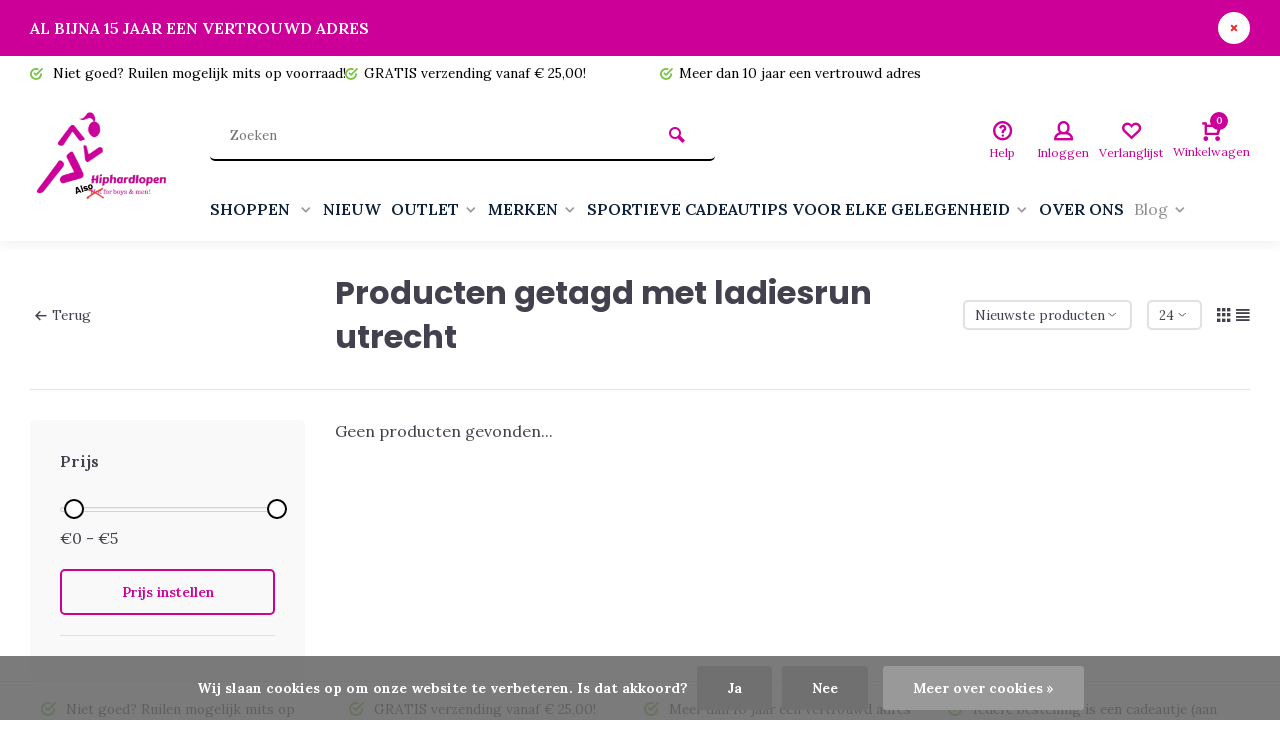

--- FILE ---
content_type: text/html;charset=utf-8
request_url: https://www.hiphardlopen.nl/tags/ladiesrun-utrecht/
body_size: 15235
content:
<!DOCTYPE html><html lang="nl"><head><meta charset="utf-8"/><!-- [START] 'blocks/head.rain' --><!--

  (c) 2008-2026 Lightspeed Netherlands B.V.
  http://www.lightspeedhq.com
  Generated: 19-01-2026 @ 04:20:50

--><link rel="canonical" href="https://www.hiphardlopen.nl/tags/ladiesrun-utrecht/"/><link rel="alternate" href="https://www.hiphardlopen.nl/index.rss" type="application/rss+xml" title="Nieuwe producten"/><link href="https://cdn.webshopapp.com/assets/cookielaw.css?2025-02-20" rel="stylesheet" type="text/css"/><meta name="robots" content="noodp,noydir"/><meta name="google-site-verification" content="google4d6aa6480e13af70.html"/><meta property="og:url" content="https://www.hiphardlopen.nl/tags/ladiesrun-utrecht/?source=facebook"/><meta property="og:site_name" content="Hiphardlopen.nl"/><meta property="og:title" content="ladiesrun utrecht"/><meta property="og:description" content="De online hardloopshop voor dames en heren. Hip, stoer, kleur maar ook veel duurzaam. Koop nu dames en heren sportkleding online. Gratis verzonden vanaf € 25"/><script>
meta name="facebook-domain-verification" content="215646943437345" /
</script><script><!-- TrustBox script --><script type="text/javascript" src="//widget.trustpilot.com/bootstrap/v5/tp.widget.bootstrap.min.js" async></script><!-- End TrustBox script --></script><script><!-- Messenger Chatplug-in Code --><div id="fb-root"></div><script>
                window.fbAsyncInit = function() {
                    FB.init({
                      xfbml            : true,
                      version          : 'v10.0'
                    });
                };

                (function(d, s, id) {
                    var js, fjs = d.getElementsByTagName(s)[0];
                    if (d.getElementById(id)) return;
                    js = d.createElement(s); js.id = id;
                    js.src = 'https://connect.facebook.net/nl_NL/sdk/xfbml.customerchat.js';
                    fjs.parentNode.insertBefore(js, fjs);
                }(document, 'script', 'facebook-jssdk'));
            </script><!-- Your Chatplug-in code --><div class="fb-customerchat"
                attribution="setup_tool"
                page_id="148730751825757"></div></script><script><!-- Google tag (gtag.js) --><script async src="https://www.googletagmanager.com/gtag/js?id=G-RRJSZS09L9"></script><script>
    window.dataLayer = window.dataLayer || [];
    function gtag(){dataLayer.push(arguments);}
    gtag('js', new Date());

    gtag('config', 'G-RRJSZS09L9');
</script></script><script src="https://cdn.pt3.nl/9e3ca528-e8ed-4814-ad2e-5416be868815.min.js"></script><script><meta name="p:domain_verify" content="dcfd60f4992ab54044a613b2bae39e5b"/></script><!--[if lt IE 9]><script src="https://cdn.webshopapp.com/assets/html5shiv.js?2025-02-20"></script><![endif]--><!-- [END] 'blocks/head.rain' --><meta http-equiv="X-UA-Compatible" content="IE=edge" /><title>ladiesrun utrecht - Hiphardlopen.nl</title><meta name="description" content="De online hardloopshop voor dames en heren. Hip, stoer, kleur maar ook veel duurzaam. Koop nu dames en heren sportkleding online. Gratis verzonden vanaf € 25"><meta name="keywords" content="ladiesrun, utrecht, Hiphardlopen, duurzame hardloopkleding, dames hardloopkleding, dames sportkleding, fitnesskleding dames, dames hardloopbroek, dames sportbroek, hippe sportbroek dames, hardloopshirts dames, dames sportshirts, koop dames sportkledi"><meta name="MobileOptimized" content="320"><meta name="HandheldFriendly" content="true"><meta name="viewport" content="width=device-width, initial-scale=1, minimum-scale=1, maximum-scale=1"><meta name="author" content="https://www.webdinge.nl/"><link rel="preload" href="https://fonts.googleapis.com/css2?family=Poppins:wght@700&amp;family=Lora:wght@400;600;700;800;900&display=swap" as="style"><link rel="preconnect" href="https://fonts.googleapis.com"><link rel="preconnect" href="https://fonts.gstatic.com" crossorigin><link rel="dns-prefetch" href="https://fonts.googleapis.com"><link rel="dns-prefetch" href="https://fonts.gstatic.com" crossorigin><link href='https://fonts.googleapis.com/css2?family=Poppins:wght@700&amp;family=Lora:wght@400;600;700;800;900&display=swap' rel='stylesheet'><link rel="preconnect" href="//cdn.webshopapp.com/" crossorigin><link rel="dns-prefetch" href="//cdn.webshopapp.com/"><link rel="preload" as="style" href="https://cdn.webshopapp.com/shops/254965/themes/157064/assets/deviant-functions.css?2025100414022120201123231901"><link rel="preload" as="style" href="https://cdn.webshopapp.com/shops/254965/themes/157064/assets/theme-deviant.css?2025100414022120201123231901"><link rel="preload" as="script" href="https://cdn.webshopapp.com/shops/254965/themes/157064/assets/deviant-functions.js?2025100414022120201123231901"><link rel="preload" as="script" href="https://cdn.webshopapp.com/shops/254965/themes/157064/assets/theme-deviant.js?2025100414022120201123231901"><link rel="shortcut icon" href="https://cdn.webshopapp.com/shops/254965/themes/157064/v/1536294/assets/favicon.ico?20221030135313" type="image/x-icon" /><link rel="stylesheet" href="https://cdn.webshopapp.com/shops/254965/themes/157064/assets/deviant-functions.css?2025100414022120201123231901" /><link rel="stylesheet" href="https://cdn.webshopapp.com/shops/254965/themes/157064/assets/theme-deviant.css?2025100414022120201123231901" /><script src="https://cdn.webshopapp.com/shops/254965/themes/157064/assets/jquery-3-5-1-min.js?2025100414022120201123231901"></script><script>
 window.lazySizesConfig = window.lazySizesConfig || {};
 window.lazySizesConfig.lazyClass = 'lazy';
 document.addEventListener('lazybeforeunveil', function(e){
    var bg = e.target.getAttribute('data-bg');
    if(bg){
        e.target.style.backgroundImage = 'url(' + bg + ')';
    }
});
</script><script type="application/ld+json">
{
  "@context": "https://schema.org/",
  "@type": "Organization",
  "url": "https://www.hiphardlopen.nl/",
  "name": "Hiphardlopen.nl",
  "legalName": "Hiphardlopen.nl",
  "description": "De online hardloopshop voor dames en heren. Hip, stoer, kleur maar ook veel duurzaam. Koop nu dames en heren sportkleding online. Gratis verzonden vanaf € 25",
  "logo": "https://cdn.webshopapp.com/shops/254965/themes/157064/v/1529379/assets/logo.png?20221014161632",
  "image": "https://cdn.webshopapp.com/shops/254965/themes/157064/assets/banner1.png?2025100414022120201123231901",
  "contactPoint": {
    "@type": "ContactPoint",
    "contactType": "Customer service",
    "telephone": ""
  },
  "address": {
    "@type": "PostalAddress",
    "streetAddress": "A. Plesmanlaan 6",
    "addressLocality": "Kolham",
    "addressRegion": "",
    "postalCode": "9615 TH",
    "addressCountry": "Nederland"
  }
}
</script><style>.kiyoh-shop-snippets {	display: none !important;}</style></head><body><!-- Google Tag Manager (noscript) --><noscript><iframe src="https://www.googletagmanager.com/ns.html?id="
height="0" width="0" style="display:none;visibility:hidden"></iframe></noscript><!-- End Google Tag Manager (noscript) --><div class="main-container two-lines btn_round"><aside class="notbar attop" style="background:#cc0099;color:#ffffff;"><div class="container flex flex-between flex-align-center"><p class="flex1">
        AL BIJNA 15 JAAR EEN VERTROUWD ADRES
              
    </p><i class="icon-remove"></i></div></aside><div id="top"><div class="top container"><div class="carousel"><div class="swiper-container normal" id="carousel341231611" data-sw-items="[3,3,1,1]" data-sw-auto="true"><div class="swiper-wrapper"><div class="usp swiper-slide"><i class="icon-check-circle icon_w_text"></i><span class="usp-text">
                 Niet goed? Ruilen mogelijk mits op voorraad!
                 <span class="usp-subtext"></span></span></div><div class="usp swiper-slide"><a href="https://www.hiphardlopen.nl/service/shipping-returns/" title="GRATIS verzending vanaf € 25,00! "><i class="icon-check-circle icon_w_text"></i><span class="usp-text">
                 GRATIS verzending vanaf € 25,00! 
                 <span class="usp-subtext"></span></span></a></div><div class="usp swiper-slide"><a href="https://www.hiphardlopen.nl/service/shipping-returns/" title="Meer dan 10 jaar een vertrouwd adres"><i class="icon-check-circle icon_w_text"></i><span class="usp-text">
                 Meer dan 10 jaar een vertrouwd adres
                 <span class="usp-subtext"></span></span></a></div><div class="usp swiper-slide"><i class="icon-check-circle icon_w_text"></i><span class="usp-text">
                 Iedere bestelling is een cadeautje (aan jezelf)!
                 <span class="usp-subtext"></span></span></div></div></div></div><div class="rev_set_wrap"></div></div></div><header id="header" class="square"><div class="flex flex-align-center container"><div class="logo logo-square "><a href="https://www.hiphardlopen.nl/" title="Hiphardlopen.nl" ><img src="https://cdn.webshopapp.com/shops/254965/files/414924244/also.pngles/359275343/rect-logo-white.svg" alt="Hiphardlopen.nl" width="240" height="60"  class="visible-mobile visible-tablet" /><img src="https://cdn.webshopapp.com/shops/254965/files/414924244/also.png" alt="Hiphardlopen.nl" width="150" height="150"  class="visible-desktop" /></a></div><div class="inner-head flex1 logo_ll"><div class="header flex flex-align-center flex-between container"><div class="search search-desk flex1 visible-desktop"><form action="https://www.hiphardlopen.nl/search/" method="get"><div class="clearable-input flex"><input type="text" name="q" class="search-query" autocomplete="off" placeholder="Zoeken" value="" /><span class="clear-search btn-round small hidden-desktop" data-clear-input><i class="icon-remove"></i></span><button type="submit" class="btn"><i class="icon-search"></i></button></div></form><div class="autocomplete dropdown-menu" role="menu"><div class="products container grid grid-6"></div><div class="notfound">Geen producten gevonden</div><div class="more"><a class="banner-btn trans livesearch" href="#">Bekijk alle resultaten <span>(0)</span></a></div></div></div><div class="tools-wrap flex flex-align-center "><div class="tool service"><div class="select-dropdown"><a class="flex flex-column flex-align-center" href="https://www.hiphardlopen.nl/service/"><i class="icon-help"></i><span class="small-lable visible-desktop">Help</span></a></div></div><div class="tool myacc"><div class="select-dropdown"><a class="flex flex-column flex-align-center" data-fancybox="" data-src="#popup-login" data-options='{"touch" : false, "modal" : false}' href="javascript:;"><i class="icon-users"></i><span class="small-lable  visible-desktop">Inloggen</span></a></div></div><div class="tool wishlist"><a class="flex flex-column flex-align-center" data-fancybox="" data-src="#popup-login" data-options='{"touch" : false, "modal" : false}' href="javascript:;"><i class="icon-heart"></i><span class="small-lable  visible-desktop">Verlanglijst</span></a></div><div class="tool mini-cart"><div class="select-dropdown"><a href="https://www.hiphardlopen.nl/cart/" class="flex flex-column flex-align-center"><span class="i-wrap"><span class="ccnt">0</span><i class="icon-cart-modern"></i></span><span class="small-lable visible-desktop">Winkelwagen</span></a><div class="dropdown-menu keep-open" role="menu"><div class="pleasewait"><svg width="100px"  height="100px"  xmlns="http://www.w3.org/2000/svg" viewBox="0 0 100 100" preserveAspectRatio="xMidYMid" class="lds-eclipse" style="background: rgba(0, 0, 0, 0) none repeat scroll 0% 0%;"><path ng-attr-d="" ng-attr-fill="" stroke="none" d="M10 50A40 40 0 0 0 90 50A40 42 0 0 1 10 50" fill="#ff5000"><animateTransform attributeName="transform" type="rotate" calcMode="linear" values="0 50 51;360 50 51" keyTimes="0;1" dur="1s" begin="0s" repeatCount="indefinite"></animateTransform></path></svg></div><div class="title">Winkelwagen<span class="close-cart btn-round small visible-mobile visible-tablet"><i class="icon-remove"></i></span></div><div class="widget_content flex flex-column"><div class="item no-products ">U heeft geen artikelen in uw winkelwagen</div></div><div class="cart-info show"><div class="total"><div class="shipc flex flex-align-center flex-between"><span>Bedrag tot gratis verzending:</span><span class="color-green">€25,00</span></div><div class="shipc flex flex-align-center flex-between"><span>Totaal:</span><span class="amount">€0,00</span></div><a href="https://www.hiphardlopen.nl/checkout/" class="btn btn1" title="Bestellen">Bestellen</a><a href="https://www.hiphardlopen.nl/cart/" title="Bewerk winkelmandje" class="view-cart btn btn3">Bewerk winkelmandje</a></div></div></div></div></div></div></div><nav id="menu" class="nav list-inline menu_style2 visible-desktop"><div class="container"><ul class="menu list-inline"><li class="item sub"><a href="https://www.hiphardlopen.nl/shoppen/" title="SHOPPEN ">SHOPPEN <i class="hidden-tab-ls icon-small-down"></i></a><div class="dropdown-menu mega-menu mm_col_5 has_borders"><div class="container flex "><div class="flex flex-wrap men-cont-wrap " style="margin: 0 -15px;"><div class="col flex flex-column"><a class="title" href="https://www.hiphardlopen.nl/shoppen/dames-hardloopkleding/" title="DAMES HARDLOOPKLEDING">DAMES HARDLOOPKLEDING</a><a class="subtitle" href="https://www.hiphardlopen.nl/shoppen/dames-hardloopkleding/hardlooprokje/" title=" HARDLOOPROKJE"> HARDLOOPROKJE</a><a class="subtitle" href="https://www.hiphardlopen.nl/shoppen/dames-hardloopkleding/sportjurkje/" title="SPORTJURKJE">SPORTJURKJE</a><a class="subtitle" href="https://www.hiphardlopen.nl/shoppen/dames-hardloopkleding/hardloopbroeken-dames/" title="HARDLOOPBROEKEN DAMES">HARDLOOPBROEKEN DAMES</a><a class="subtitle" href="https://www.hiphardlopen.nl/shoppen/dames-hardloopkleding/hardloopshirts-dames/" title="HARDLOOPSHIRTS DAMES">HARDLOOPSHIRTS DAMES</a><a class="subtitle" href="https://www.hiphardlopen.nl/shoppen/dames-hardloopkleding/sport-bh/" title="SPORT BH">SPORT BH</a><a class="subtitle" href="https://www.hiphardlopen.nl/shoppen/dames-hardloopkleding/hardloopjack-dames/" title="HARDLOOPJACK DAMES">HARDLOOPJACK DAMES</a><a class="subtitle" href="https://www.hiphardlopen.nl/shoppen/dames-hardloopkleding/sportkleding-zwangerschap/" title="SPORTKLEDING ZWANGERSCHAP">SPORTKLEDING ZWANGERSCHAP</a><a class="subtitle last" href="https://www.hiphardlopen.nl/shoppen/dames-hardloopkleding/winter-hardloopkleding-dames/" title="WINTER hardloopkleding Dames">WINTER hardloopkleding Dames</a><a href="https://www.hiphardlopen.nl/shoppen/dames-hardloopkleding/" title="DAMES HARDLOOPKLEDING" class="btn btn3">Bekijk alles</a></div><div class="col flex flex-column"><a class="title" href="https://www.hiphardlopen.nl/shoppen/heren-hardloopkleding/" title="HEREN HARDLOOPKLEDING">HEREN HARDLOOPKLEDING</a><a class="subtitle" href="https://www.hiphardlopen.nl/shoppen/heren-hardloopkleding/hardloopbroeken-heren/" title="HARDLOOPBROEKEN HEREN">HARDLOOPBROEKEN HEREN</a><a class="subtitle" href="https://www.hiphardlopen.nl/shoppen/heren-hardloopkleding/hardloopshirts-heren/" title="HARDLOOPSHIRTS HEREN">HARDLOOPSHIRTS HEREN</a><a class="subtitle" href="https://www.hiphardlopen.nl/shoppen/heren-hardloopkleding/hardloopjack-heren/" title="HARDLOOPJACK HEREN">HARDLOOPJACK HEREN</a><a class="subtitle last" href="https://www.hiphardlopen.nl/shoppen/heren-hardloopkleding/winter-hardloopkleding-heren/" title="WINTER Hardloopkleding Heren">WINTER Hardloopkleding Heren</a><a href="https://www.hiphardlopen.nl/shoppen/heren-hardloopkleding/" title="HEREN HARDLOOPKLEDING" class="btn btn3">Bekijk alles</a></div><div class="col flex flex-column"><a class="title" href="https://www.hiphardlopen.nl/shoppen/hardloopaccessoires/" title="HARDLOOPACCESSOIRES">HARDLOOPACCESSOIRES</a><a class="subtitle" href="https://www.hiphardlopen.nl/shoppen/hardloopaccessoires/hardloop-compressiekousen/" title="Hardloop Compressiekousen">Hardloop Compressiekousen</a><a class="subtitle" href="https://www.hiphardlopen.nl/shoppen/hardloopaccessoires/hardloop-handschoenen/" title="Hardloop Handschoenen">Hardloop Handschoenen</a><a class="subtitle" href="https://www.hiphardlopen.nl/shoppen/hardloopaccessoires/hardloop-zonnebrillen/" title="Hardloop zonnebrillen">Hardloop zonnebrillen</a><a class="subtitle" href="https://www.hiphardlopen.nl/shoppen/hardloopaccessoires/hoofdbanden/" title="Hoofdbanden">Hoofdbanden</a><a class="subtitle" href="https://www.hiphardlopen.nl/shoppen/hardloopaccessoires/hardloop-haarband/" title="Hardloop Haarband">Hardloop Haarband</a><a class="subtitle" href="https://www.hiphardlopen.nl/shoppen/hardloopaccessoires/mutsen-en-petten/" title="Mutsen en Petten">Mutsen en Petten</a><a class="subtitle" href="https://www.hiphardlopen.nl/shoppen/hardloopaccessoires/hardloop-sokken/" title="Hardloop Sokken">Hardloop Sokken</a><a class="subtitle" href="https://www.hiphardlopen.nl/shoppen/hardloopaccessoires/neckwear/" title="Neckwear">Neckwear</a><a class="subtitle" href="https://www.hiphardlopen.nl/shoppen/hardloopaccessoires/startnummer-magneten/" title="Startnummer magneten">Startnummer magneten</a><a class="subtitle" href="https://www.hiphardlopen.nl/shoppen/hardloopaccessoires/sport-attributen/" title="Sport attributen">Sport attributen</a><a class="subtitle" href="https://www.hiphardlopen.nl/shoppen/hardloopaccessoires/huidverzorging/" title="Huidverzorging">Huidverzorging</a><a class="subtitle" href="https://www.hiphardlopen.nl/shoppen/hardloopaccessoires/riemen-voor-hardlopen-met-je-hond/" title="Riemen voor hardlopen met je hond">Riemen voor hardlopen met je hond</a><a class="subtitle last" href="https://www.hiphardlopen.nl/shoppen/hardloopaccessoires/reflectie/" title="Reflectie">Reflectie</a><a href="https://www.hiphardlopen.nl/shoppen/hardloopaccessoires/" title="HARDLOOPACCESSOIRES" class="btn btn3">Bekijk alles</a></div><div class="col flex flex-column"><a class="title" href="https://www.hiphardlopen.nl/shoppen/casual-wear/" title="CASUAL WEAR">CASUAL WEAR</a></div></div><div class="col menu-ext products"><a class="title" href="" title=""></a><div class="col flex flex-column"></div><a href="https://www.hiphardlopen.nl/shoppen/" title="SHOPPEN " class="btn btn1">Bekijk alles</a></div></div></div></li><li class="item"><a href="https://www.hiphardlopen.nl/nieuw/" title="NIEUW">NIEUW</a></li><li class="item sub"><a href="https://www.hiphardlopen.nl/outlet/" title="OUTLET">OUTLET<i class="hidden-tab-ls icon-small-down"></i></a><div class="dropdown-menu mega-menu mm_col_5 has_borders"><div class="container flex "><div class="flex flex-wrap men-cont-wrap " style="margin: 0 -15px;"><div class="col flex flex-column"><a class="title" href="https://www.hiphardlopen.nl/outlet/sale-dames/" title="Sale Dames">Sale Dames</a><a class="subtitle" href="https://www.hiphardlopen.nl/outlet/sale-dames/sportjurkjes/" title="Sportjurkjes">Sportjurkjes</a><a class="subtitle" href="https://www.hiphardlopen.nl/outlet/sale-dames/dames-hardloopbroeken/" title="Dames Hardloopbroeken">Dames Hardloopbroeken</a><a class="subtitle" href="https://www.hiphardlopen.nl/outlet/sale-dames/dames-hardlooprokjes/" title="Dames Hardlooprokjes">Dames Hardlooprokjes</a><a class="subtitle" href="https://www.hiphardlopen.nl/outlet/sale-dames/dames-hardloopshirts/" title="Dames Hardloopshirts">Dames Hardloopshirts</a><a class="subtitle last" href="https://www.hiphardlopen.nl/outlet/sale-dames/dames-hardloopjacks/" title="Dames Hardloopjacks">Dames Hardloopjacks</a><a href="https://www.hiphardlopen.nl/outlet/sale-dames/" title="Sale Dames" class="btn btn3">Bekijk alles</a></div><div class="col flex flex-column"><a class="title" href="https://www.hiphardlopen.nl/outlet/sale-heren/" title="Sale Heren">Sale Heren</a><a class="subtitle" href="https://www.hiphardlopen.nl/outlet/sale-heren/heren-hardloopbroeken/" title="Heren hardloopbroeken">Heren hardloopbroeken</a><a class="subtitle" href="https://www.hiphardlopen.nl/outlet/sale-heren/heren-hardloopshirts/" title="Heren hardloopshirts">Heren hardloopshirts</a><a class="subtitle last" href="https://www.hiphardlopen.nl/outlet/sale-heren/heren-hardloopjacks/" title="Heren hardloopjacks">Heren hardloopjacks</a><a href="https://www.hiphardlopen.nl/outlet/sale-heren/" title="Sale Heren" class="btn btn3">Bekijk alles</a></div><div class="col flex flex-column"><a class="title" href="https://www.hiphardlopen.nl/outlet/hardloop-accessoires/" title="Hardloop Accessoires">Hardloop Accessoires</a></div></div><div class="col menu-ext products"><a class="title" href="" title=""></a><div class="col flex flex-column"></div><a href="https://www.hiphardlopen.nl/outlet/" title="OUTLET" class="btn btn1">Bekijk alles</a></div></div></div></li><li class="item sub"><a href="https://www.hiphardlopen.nl/merken/" title="MERKEN">MERKEN<i class="hidden-tab-ls icon-small-down"></i></a><div class="dropdown-menu mega-menu mm_col_5 has_borders"><div class="container flex "><div class="flex flex-wrap men-cont-wrap " style="margin: 0 -15px;"><div class="col flex flex-column"><a class="title" href="https://www.hiphardlopen.nl/merken/roehnisch-active-wear/" title="Röhnisch Active Wear">Röhnisch Active Wear</a></div><div class="col flex flex-column"><a class="title" href="https://www.hiphardlopen.nl/merken/polka-sport/" title="Polka Sport">Polka Sport</a></div><div class="col flex flex-column"><a class="title" href="https://www.hiphardlopen.nl/merken/bara-sportswear/" title="BARA Sportswear">BARA Sportswear</a><a class="subtitle last" href="https://www.hiphardlopen.nl/merken/bara-sportswear/bara-sportswear-shape-tights/" title="BARA Sportswear Shape tights">BARA Sportswear Shape tights</a></div><div class="col flex flex-column"><a class="title" href="https://www.hiphardlopen.nl/merken/nuu-muu/" title="Nuu-Muu">Nuu-Muu</a></div><div class="col flex flex-column"><a class="title" href="https://www.hiphardlopen.nl/merken/blyss-running/" title="Blyss Running">Blyss Running</a></div><div class="col flex flex-column"><a class="title" href="https://www.hiphardlopen.nl/merken/la-rocha/" title="La Rocha ">La Rocha </a></div><div class="col flex flex-column"><a class="title" href="https://www.hiphardlopen.nl/merken/running-skirts/" title="Running Skirts">Running Skirts</a></div><div class="col flex flex-column"><a class="title" href="https://www.hiphardlopen.nl/merken/newzill/" title="Newzill">Newzill</a></div><div class="col flex flex-column"><a class="title" href="https://www.hiphardlopen.nl/merken/sock-my-feet/" title="Sock My Feet">Sock My Feet</a></div><div class="col flex flex-column"><a class="title" href="https://www.hiphardlopen.nl/merken/craft-sportswear/" title="Craft Sportswear">Craft Sportswear</a></div><div class="col flex flex-column"><a class="title" href="https://www.hiphardlopen.nl/merken/rogelli-sportswear/" title="Rogelli Sportswear">Rogelli Sportswear</a></div><div class="col flex flex-column"><a class="title" href="https://www.hiphardlopen.nl/merken/slavi/" title="Slavi">Slavi</a></div><div class="col flex flex-column"><a class="title" href="https://www.hiphardlopen.nl/merken/ronhill/" title="RonHill">RonHill</a></div><div class="col flex flex-column"><a class="title" href="https://www.hiphardlopen.nl/merken/goodr/" title="GOODR ">GOODR </a></div><div class="col flex flex-column"><a class="title" href="https://www.hiphardlopen.nl/merken/buff/" title="BUFF">BUFF</a></div><div class="col flex flex-column"><a class="title" href="https://www.hiphardlopen.nl/merken/kwakzalver/" title="Kwakzalver">Kwakzalver</a></div><div class="col flex flex-column"><a class="title" href="https://www.hiphardlopen.nl/merken/sparkly-soul/" title="Sparkly Soul">Sparkly Soul</a></div><div class="col flex flex-column"><a class="title" href="https://www.hiphardlopen.nl/merken/bondiband/" title="BondiBand">BondiBand</a></div><div class="col flex flex-column"><a class="title" href="https://www.hiphardlopen.nl/merken/hiphardlopen-eigen-ontwerpen/" title="Hiphardlopen Eigen ontwerpen">Hiphardlopen Eigen ontwerpen</a></div><div class="col flex flex-column"><a class="title" href="https://www.hiphardlopen.nl/merken/feetures/" title="Feetures">Feetures</a></div><div class="col flex flex-column"><a class="title" href="https://www.hiphardlopen.nl/merken/skirt-sports/" title="Skirt Sports">Skirt Sports</a></div></div><div class="col menu-ext products"><a class="title" href="" title=""></a><div class="col flex flex-column"></div><a href="https://www.hiphardlopen.nl/merken/" title="MERKEN" class="btn btn1">Bekijk alles</a></div></div></div></li><li class="item sub"><a href="https://www.hiphardlopen.nl/sportieve-cadeautips-voor-elke-gelegenheid/" title="SPORTIEVE CADEAUTIPS VOOR ELKE GELEGENHEID">SPORTIEVE CADEAUTIPS VOOR ELKE GELEGENHEID<i class="hidden-tab-ls icon-small-down"></i></a><div class="dropdown-menu mega-menu mm_col_5 has_borders"><div class="container flex "><div class="flex flex-wrap men-cont-wrap " style="margin: 0 -15px;"><div class="col flex flex-column"><a class="title" href="https://www.hiphardlopen.nl/sportieve-cadeautips-voor-elke-gelegenheid/sportieve-cadeau-tips-tot-1500/" title="Sportieve Cadeau tips tot € 15,00">Sportieve Cadeau tips tot € 15,00</a></div><div class="col flex flex-column"><a class="title" href="https://www.hiphardlopen.nl/sportieve-cadeautips-voor-elke-gelegenheid/sportieve-cadeau-tips-tot-2000/" title="Sportieve Cadeau tips tot € 20,00">Sportieve Cadeau tips tot € 20,00</a></div><div class="col flex flex-column"><a class="title" href="https://www.hiphardlopen.nl/sportieve-cadeautips-voor-elke-gelegenheid/sportieve-cadeau-tips-tot-3000/" title="Sportieve Cadeau tips tot € 30,00">Sportieve Cadeau tips tot € 30,00</a></div><div class="col flex flex-column"><a class="title" href="https://www.hiphardlopen.nl/sportieve-cadeautips-voor-elke-gelegenheid/sportieve-cadeau-tips-tot-4000/" title="Sportieve Cadeau tips tot € 40,00">Sportieve Cadeau tips tot € 40,00</a></div></div><div class="col menu-ext products"><a class="title" href="" title=""></a><div class="col flex flex-column"></div><a href="https://www.hiphardlopen.nl/sportieve-cadeautips-voor-elke-gelegenheid/" title="SPORTIEVE CADEAUTIPS VOOR ELKE GELEGENHEID" class="btn btn1">Bekijk alles</a></div></div></div></li><li class="item"><a href="https://www.hiphardlopen.nl/over-ons/" title="OVER ONS">OVER ONS</a></li><li class="item ext sub blog_drop"><a href="https://www.hiphardlopen.nl/blogs/hip-blogs/" title="HIP  Blogs">Blog<i class="hidden-tab-ls icon-small-down"></i></a><div class="dropdown-menu mega-menu mm_col_5 has_borders"><div class="container flex "><div class="flex flex-wrap men-cont-wrap none" style="margin: 0 -15px;"><div class="col flex flex-column"><div class="img-wrap lazy" data-bg="https://cdn.webshopapp.com/shops/254965/files/387840265/hip-blogs.jpg"><a class="abs-link" href="https://www.hiphardlopen.nl/blogs/hip-blogs/" title="HIP  Blogs"></a></div><a class="title" href="https://www.hiphardlopen.nl/blogs/hip-blogs/10-kado-tips-voor-hardlopers/" title="10 kado tips voor hardlopers">10 kado tips voor hardlopers</a></div><div class="col flex flex-column"><div class="img-wrap lazy" data-bg="https://cdn.webshopapp.com/shops/254965/files/386499954/hip-blogs.jpg"><a class="abs-link" href="https://www.hiphardlopen.nl/blogs/hip-blogs/" title="HIP  Blogs"></a></div><a class="title" href="https://www.hiphardlopen.nl/blogs/hip-blogs/veilig-hardlopen-in-het-donker/" title="Veilig hardlopen in het donker">Veilig hardlopen in het donker</a></div><div class="col flex flex-column"><div class="img-wrap lazy" data-bg="https://cdn.webshopapp.com/shops/254965/files/482926682/hip-blogs.jpg"><a class="abs-link" href="https://www.hiphardlopen.nl/blogs/hip-blogs/" title="HIP  Blogs"></a></div><a class="title last" href="https://www.hiphardlopen.nl/blogs/hip-blogs/sporten-en-eiwitten-de-kracht-van-herstel-voor-har/" title="Sporten en Eiwitten: De kracht van herstel voor hardlopers">Sporten en Eiwitten: De kracht van herstel voor hardlopers</a></div></div></div></div></li></ul></div></nav></div><div class="search ll flex1 visible-mobile visible-tablet search-mob"><div class="mob-men flex flex-align-center"><i class="icon-menu"></i></div><form action="https://www.hiphardlopen.nl/search/" method="get"><div class="clearable-input flex"><input type="text" name="q" class="search-query" autocomplete="off" placeholder="Zoeken" value="" /><span class="clear-search btn-round small hidden-desktop" data-clear-input><i class="icon-remove"></i></span></div></form><div class="autocomplete dropdown-menu" role="menu"><div class="products container grid grid-6"></div><div class="notfound">Geen producten gevonden</div><div class="more"><a class="banner-btn trans livesearch" href="#">Bekijk alle resultaten <span>(0)</span></a></div></div></div></header><div class="mobile-add-msg"><div class="inner-msg"><span class="title">Toegevoegd aan winkelwagen</span><div class="item flex flex-align-center"><div class="item-image-container greyed"><img src="" alt="" width="60" height="60" /></div><span class="item-name flex1"></span><span class="item-price-container flex flex-column"><span class="old-price"></span><span class="item-price"></span></span></div><a href="https://www.hiphardlopen.nl/cart/" class="btn btn1" title="Bewerk winkelmandje">Bewerk winkelmandje</a><a href="javascript:;" title="Ga verder met winkelen" class="hide-msg btn btn3">Ga verder met winkelen</a></div></div><div class="page-container collection"><div class="container"><div class="collection-title"><div class="wrap flex flex-align-center"><script type="application/ld+json">
{
"@context": "https://schema.org",
"@type": "BreadcrumbList",
  "itemListElement": [{
    "@type": "ListItem",
    "position": 1,
    "name": "Home",
    "item": "https://www.hiphardlopen.nl/"
  },    {
    "@type": "ListItem",
    "position": 2,
    "name": "Tags",
    "item": "https://www.hiphardlopen.nl/tags/"
  },     {
    "@type": "ListItem",
    "position": 3,
    "name": "ladiesrun utrecht",
    "item": "https://www.hiphardlopen.nl/tags/ladiesrun-utrecht/"
  }     ]
}
</script><div class="breadcrumb-container flex flex-align-center flex-wrap"><a class="go-back" href="javascript: history.go(-1)"><i class="icon-tail-left icon_w_text"></i>Terug</a></div><h1 class="title">Producten getagd met ladiesrun utrecht</h1><div class="category-toolbar flex flex-align-center flex-between visible-desktop"><form action="https://www.hiphardlopen.nl/tags/ladiesrun-utrecht/" method="get" id="filter_form_2" class="tools-wrap flex flex-align-center"><input type="hidden" name="mode" value="grid" id="filter_form_mode" /><input type="hidden" name="limit" value="24" id="filter_form_limit" /><input type="hidden" name="sort" value="newest" id="filter_form_sort" /><span class="col-c">0 Producten</span><div class="sort-box custom-select"><select name="sort" id="sort"><option value="popular">Meest bekeken</option><option value="newest" selected="selected">Nieuwste producten</option><option value="lowest">Laagste prijs</option><option value="highest">Hoogste prijs</option><option value="asc">Naam oplopend</option><option value="desc">Naam aflopend</option></select></div><div class="view-count-box visible-desktop custom-select"><select name="limit" id="limit"><option value="4">4</option><option value="8">8</option><option value="12">12</option><option value="16">16</option><option value="20">20</option><option value="24" selected="selected">24</option><option value="48">48</option><option value="96">96</option></select></div><div class="view-box visible-desktop flex"><a href="https://www.hiphardlopen.nl/tags/ladiesrun-utrecht/" class=""><i class="icon-grid1"></i></a><a href="https://www.hiphardlopen.nl/tags/ladiesrun-utrecht/?mode=list" class=""><i class="icon-align-justify"></i></a></div></form></div></div></div><div class="main-content with-sidebar flex"><aside class="mobile-menu-side" data-menu="filters"><div class="filters-aside with-contrast"><form action="https://www.hiphardlopen.nl/tags/ladiesrun-utrecht/" method="get" id="filter_form"><input type="hidden" name="mode" value="grid" id="filter_form_mode_1144514336" /><input type="hidden" name="limit" value="24" id="filter_form_limit_265692173" /><input type="hidden" name="sort" value="newest" id="filter_form_sort_921530855" /><input type="hidden" name="max" value="5" id="filter_form_max" /><input type="hidden" name="min" value="0" id="filter_form_min" /><div class="filters "><div class="filter dropdown pricing"><span class="title" >Prijs</span><ul class=" inner checkbox"><li class="filter-wrap flex flex-align-center flex-column"><div class="sidebar-filter"><div class="sidebar-filter-range"><div id="slider-handles" class="p-slider noUi-extended"></div></div><span id="slider-step-value"></span><button type="submit" class="price-btn btn btn3">Prijs instellen</button></div></li></ul></div><div class="mob-filter-sub hidden-desktop"><a href="javascript:;" class="submit_filters">View <span class="filter_count">0</span> results</a></div></div></form></div></aside><div class="inner-content"><div class="sub-sub-wrap flex"><div class="flex sub-fil-wrap "><span class="title visible-desktop">Filters</span><span class="mob-filters btn btn1 visible-mobile visible-tablet" data-menu="filters"><i class="icon_w_text icon-equalizer2"></i>Filters</span></div></div><div class="products-area grid grid-3 "><div class="products-empty">Geen producten gevonden...</div></div></div></div></div></div><footer id="footer"><div class="footer-usps"><div class=" container flex"><div class="usp-car swiper-container normal" id="carousel1218193832" data-sw-items="[4,3,2,1]" data-sw-auto="true"><div class="swiper-wrapper"><div class="usp swiper-slide"><i class="icon-check-circle icon_w_text"></i><span class="usp-text">
                 Niet goed? Ruilen mogelijk mits op voorraad!
                 <span class="usp-subtext"></span></span></div><div class="usp swiper-slide"><a href="https://www.hiphardlopen.nl/service/shipping-returns/" title="GRATIS verzending vanaf € 25,00! "><i class="icon-check-circle icon_w_text"></i><span class="usp-text">
                 GRATIS verzending vanaf € 25,00! 
                 <span class="usp-subtext"></span></span></a></div><div class="usp swiper-slide"><a href="https://www.hiphardlopen.nl/service/shipping-returns/" title="Meer dan 10 jaar een vertrouwd adres"><i class="icon-check-circle icon_w_text"></i><span class="usp-text">
                 Meer dan 10 jaar een vertrouwd adres
                 <span class="usp-subtext"></span></span></a></div><div class="usp swiper-slide"><i class="icon-check-circle icon_w_text"></i><span class="usp-text">
                 Iedere bestelling is een cadeautje (aan jezelf)!
                 <span class="usp-subtext"></span></span></div></div></div></div></div><div class="footer-newsletter"><div class="newslet container"><form id="form-newsletter" action="https://www.hiphardlopen.nl/account/newsletter/" method="post" class="flex flex-align-center"><span class="tagline">Nooit meer iets missen!<span class="subline">Abonneer je op onze nieuwsbrief om op de hoogte te blijven.</span></span><input type="hidden" name="key" value="250e4e05c4e5ee0951be70da10e929f2" /><input type="text" name="email" tabindex="2" placeholder="E-mail adres" class="form-control"/><button type="submit" class="btn btn1">Abonneer</button></form></div></div><div class="footer-service"><div class="container flex"><div class="service"><span class="title">Hulp nodig?</span><div class="wrap flex flex-wrap"><div class="service-block flex flex-align-center"><i class="serv-icon icon-send"></i><span class="text"><span>Stuur een mail</span><a href="/cdn-cgi/l/email-protection#a3cacdc5cce3cbcad3cbc2d1c7cfccd3c6cd8dcdcf"><span class="__cf_email__" data-cfemail="1871767e775870716870796a7c7477687d76367674">[email&#160;protected]</span></a></span></div><div class="service-block flex flex-align-center"><i class="serv-icon icon-whatsapp"></i><span class="text"><span>Stuur een App</span><a href="https://wa.me/0620973171">06-20973171</a></span></div></div></div><div class="cust-service flex1 flex flex-column"><span class="title">Klantenservice<i class="icon_w_text icon-minimal-down visible-mobile"></i></span><div class="toggle flex flex-column"><a href="https://www.hiphardlopen.nl/service/general-terms-conditions/" title="Algemene Voorwaarden">
                        	Algemene Voorwaarden
                      </a><a href="https://www.hiphardlopen.nl/service/shipping-returns/" title="Verzendbeleid &amp; Retourbeleid">
                        	Verzendbeleid &amp; Retourbeleid
                      </a><a href="https://www.hiphardlopen.nl/service/disclaimer/" title="Disclaimer">
                        	Disclaimer
                      </a><a href="https://www.hiphardlopen.nl/service/privacy-policy/" title="Privacy policy">
                        	Privacy policy
                      </a><a href="https://www.hiphardlopen.nl/service/" title="Veel gestelde vragen">
                        	Veelgestelde vragen
                      </a></div></div><div class="cust-service flex1 flex flex-column"><span class="title">Informatie<i class="icon_w_text icon-minimal-down visible-mobile"></i></span><div class="toggle flex flex-column"><a href="https://www.hiphardlopen.nl/account/" title="Mijn account">Mijn account</a><a href="https://www.hiphardlopen.nl/service/about/" title="Over ons">
              Over ons          	</a><a href="https://www.hiphardlopen.nl/service/" title="Veel gestelde vragen">
              Contact          	</a><a href="https://www.hiphardlopen.nl/blogs/hip-blogs/" title="HIP  Blogs">Blog</a></div></div><div class="cust-service flex1 flex flex-column"><span class="title">Categorieën<i class="icon_w_text icon-minimal-down visible-mobile"></i></span><div class="toggle flex flex-column"><a href="https://www.hiphardlopen.nl/shoppen/" title="SHOPPEN ">SHOPPEN </a><a href="https://www.hiphardlopen.nl/nieuw/" title="NIEUW">NIEUW</a><a href="https://www.hiphardlopen.nl/outlet/" title="OUTLET">OUTLET</a><a href="https://www.hiphardlopen.nl/merken/" title="MERKEN">MERKEN</a><a href="https://www.hiphardlopen.nl/sportieve-cadeautips-voor-elke-gelegenheid/" title="SPORTIEVE CADEAUTIPS VOOR ELKE GELEGENHEID">SPORTIEVE CADEAUTIPS VOOR ELKE GELEGENHEID</a><a href="https://www.hiphardlopen.nl/brands/" title="Merken">Merken</a></div></div></div></div><div class="footer-company"><div class="container " style=""><div class="flex flex-align-center border-wrap is-image"><div class="adjust comp-logo visible-tablet visible-desktop"><img src="https://cdn.webshopapp.com/assets/blank.gif?2025-02-20" data-src="https://cdn.webshopapp.com/shops/254965/files/414924244/also.png" alt="Hiphardlopen.nl" class="lazy is_logo-img" width="130" height="80"/></div><div class="text addre flex contains-logo"><i class="icon-pin"></i><div class="text"><a class="flex flex-column" href="https://maps.google.com/?q=A.+Plesmanlaan+6+9615+TH+Kolham+Nederland" target="_blank"><span>A. Plesmanlaan 6</span><span>9615 TH, Kolham</span></a></div></div><div class="text flex flex-column"><span><b>KVK nummer:</b> 70147787</span><span><b>btw-nummer:</b> NL858163159B01</span></div><div class="trust flex1"><a href="https://nl.trustpilot.com/review/hiphardlopen.nl" target="_blank"><img class="lazy" data-src="https://cdn.webshopapp.com/shops/254965/themes/157064/assets/keurmerk.png?2025100414022120201123231901" alt="" width="130" height="40"/></a></div><div class="socials flex1 flex flex-align-center"><div class="text flex flex-align-center"><a href="https://www.facebook.com/hiphardlopen.nl" class="btn-round" title="Facebook" target="_blank" rel="noopener"><i class="icon-fb"></i></a><a href="https://www.instagram.com/Hiphardlopen.nl" class="btn-round" target="_blank" rel="noopener"><i class=" icon-instagram"></i></a><a href="https://www.pinterest.com/Hiphardlopen.nl" class="btn-round" target="_blank" rel="noopener"><i class="icon-pinterest1"></i></a></div></div></div></div></div><div class="copyright"><div class="container flex flex-align-center"><div class="flex1">
      © Hiphardlopen.nl 
      <span>- Theme made by <a rel="noopener" target="_blank" style="color:#ff6000;" title="Webdinge.nl" href="https://www.webdinge.nl">Webdinge.nl</a></span><a title="Sitemap" href="https://www.hiphardlopen.nl/sitemap/">Sitemap</a></div><div class="payments flex2"><a href="https://www.hiphardlopen.nl/service/payment-methods/" title="iDEAL"><img src="https://cdn.webshopapp.com/assets/blank.gif?2025-02-20" data-src="https://cdn.webshopapp.com/shops/254965/themes/157064/assets/p-ideal.png?2025100414022120201123231901" alt="iDEAL" width="50" height="30" class="lazy"/></a><a href="https://www.hiphardlopen.nl/service/payment-methods/" title="Bancontact / Mister Cash"><img src="https://cdn.webshopapp.com/assets/blank.gif?2025-02-20" data-src="https://cdn.webshopapp.com/shops/254965/themes/157064/assets/p-mistercash.png?2025100414022120201123231901" alt="Bancontact / Mister Cash" width="50" height="30" class="lazy"/></a><a href="https://www.hiphardlopen.nl/service/payment-methods/" title="PayPal"><img src="https://cdn.webshopapp.com/assets/blank.gif?2025-02-20" data-src="https://cdn.webshopapp.com/shops/254965/themes/157064/assets/p-paypal.png?2025100414022120201123231901" alt="PayPal" width="50" height="30" class="lazy"/></a><a href="https://www.hiphardlopen.nl/service/payment-methods/" title="Visa"><img src="https://cdn.webshopapp.com/assets/blank.gif?2025-02-20" data-src="https://cdn.webshopapp.com/shops/254965/themes/157064/assets/p-visa.png?2025100414022120201123231901" alt="Visa" width="50" height="30" class="lazy"/></a><a href="https://www.hiphardlopen.nl/service/payment-methods/" title="Maestro"><img src="https://cdn.webshopapp.com/assets/blank.gif?2025-02-20" data-src="https://cdn.webshopapp.com/shops/254965/themes/157064/assets/p-maestro.png?2025100414022120201123231901" alt="Maestro" width="50" height="30" class="lazy"/></a><a href="https://www.hiphardlopen.nl/service/payment-methods/" title="MasterCard"><img src="https://cdn.webshopapp.com/assets/blank.gif?2025-02-20" data-src="https://cdn.webshopapp.com/shops/254965/themes/157064/assets/p-mastercard.png?2025100414022120201123231901" alt="MasterCard" width="50" height="30" class="lazy"/></a><a href="https://www.hiphardlopen.nl/service/payment-methods/" title="American Express"><img src="https://cdn.webshopapp.com/assets/blank.gif?2025-02-20" data-src="https://cdn.webshopapp.com/shops/254965/themes/157064/assets/p-americanexpress.png?2025100414022120201123231901" alt="American Express" width="50" height="30" class="lazy"/></a><a href="https://www.hiphardlopen.nl/service/payment-methods/" title="SOFORT Banking"><img src="https://cdn.webshopapp.com/assets/blank.gif?2025-02-20" data-src="https://cdn.webshopapp.com/shops/254965/themes/157064/assets/p-directebanking.png?2025100414022120201123231901" alt="SOFORT Banking" width="50" height="30" class="lazy"/></a><a href="https://www.hiphardlopen.nl/service/payment-methods/" title="Gift card"><img src="https://cdn.webshopapp.com/assets/blank.gif?2025-02-20" data-src="https://cdn.webshopapp.com/shops/254965/themes/157064/assets/p-giftcard.png?2025100414022120201123231901" alt="Gift card" width="50" height="30" class="lazy"/></a><a href="https://www.hiphardlopen.nl/service/payment-methods/" title="Klarna Pay Later"><img src="https://cdn.webshopapp.com/assets/blank.gif?2025-02-20" data-src="https://cdn.webshopapp.com/shops/254965/themes/157064/assets/p-klarnapaylater.png?2025100414022120201123231901" alt="Klarna Pay Later" width="50" height="30" class="lazy"/></a></div></div></div></footer></div><div class="menu--overlay"></div><link rel="stylesheet" href="https://cdn.webshopapp.com/shops/254965/themes/157064/assets/custom.css?2025100414022120201123231901" /><script data-cfasync="false" src="/cdn-cgi/scripts/5c5dd728/cloudflare-static/email-decode.min.js"></script><script src="https://cdn.webshopapp.com/shops/254965/themes/157064/assets/deviant-functions.js?2025100414022120201123231901"></script><script src="https://cdn.webshopapp.com/shops/254965/themes/157064/assets/theme-deviant.js?2025100414022120201123231901"></script><script>
     var ajaxTranslations = {"Online":"Online","Away":"Away","Offline":"Offline","Open chat":"Open chat","Leave a message":"Leave a message","Brands":"Merken","Popular products":"Populaire producten","Newest products":"Nieuwste producten","Products":"Producten","Free":"Gratis","Now opened":"24\/7 geopend","Visiting hours":"Openingstijden","View product":"Bekijk product","Show":"Toon","Hide":"Verbergen","Total":"Totaal","Add":"Toevoegen","Wishlist":"Verlanglijst","Information":"Informatie","Add to wishlist":"Aan verlanglijst toevoegen","Compare":"Vergelijk","Add to compare":"Toevoegen om te vergelijken","Items":"Artikelen","Related products":"Gerelateerde producten","Article number":"Artikelnummer","Brand":"Merk","Availability":"Beschikbaarheid","Delivery time":"Levertijd","In stock":"Op voorraad","Out of stock":"Niet op voorraad","Sale":"Sale","Quick shop":"Quick shop","Edit":"Bewerken","Checkout":"Bestellen","Unit price":"Stukprijs","Make a choice":"Maak een keuze","reviews":"reviews","Qty":"Aantal","More info":"Meer info","Continue shopping":"Ga verder met winkelen","This article has been added to your cart":"This article has been added to your cart","has been added to your shopping cart":"is toegevoegd aan uw winkelwagen","Delete":"Verwijderen","Reviews":"Reviews","Read more":"Lees meer","Read less":"Lees minder","Discount":"Korting","Save":"Opslaan","Description":"Beschrijving","Your cart is empty":"Uw winkelwagen is leeg","Year":"Jaar","Month":"Maand","Day":"Dag","Hour":"Hour","Minute":"Minute","Days":"Dagen","Hours":"Uur","Minutes":"Minuten","Seconds":"Seconden","Select":"Kiezen","Search":"Zoeken","Show more":"Toon meer","Show less":"Toon minder","Deal expired":"Actie verlopen","Open":"Open","Closed":"Gesloten","Next":"Volgende","Previous":"Vorige","View cart":"Bekijk winkelwagen","Live chat":"Live chat","":""},
    cust_serv_today = '09.00 -18.00',
      	shop_locale = 'nl-NL',
      		searchUrl = 'https://www.hiphardlopen.nl/search/',
         compareUrl = 'https://www.hiphardlopen.nl/compare/',
            shopUrl = 'https://www.hiphardlopen.nl/',
shop_domains_assets = 'https://cdn.webshopapp.com/shops/254965/themes/157064/assets/', 
         dom_static = 'https://static.webshopapp.com/shops/254965/',
       second_image = '1',
          shop_curr = '€',
          hide_curr = false,
          			b2b = '',
   headlines_height = 1080,
setting_hide_review_stars = '0',
   show_stock_level = '0',
             strict = '',
         img_greyed = '1',
     hide_brandname = '0',
            img_reg = '320x320',
            img_dim = 'x1',
         img_border = 'borderless square',
     		wishlistUrl = 'https://www.hiphardlopen.nl/account/wishlist/?format=json',
        		account = false;
                useMegaMenu = 'products';
              var hide_prices = false
     </script><!-- [START] 'blocks/body.rain' --><script>
(function () {
  var s = document.createElement('script');
  s.type = 'text/javascript';
  s.async = true;
  s.src = 'https://www.hiphardlopen.nl/services/stats/pageview.js';
  ( document.getElementsByTagName('head')[0] || document.getElementsByTagName('body')[0] ).appendChild(s);
})();
</script><!-- Global site tag (gtag.js) - Google Analytics --><script async src="https://www.googletagmanager.com/gtag/js?id=G-YV5MT45HZF"></script><script>
    window.dataLayer = window.dataLayer || [];
    function gtag(){dataLayer.push(arguments);}

        gtag('consent', 'default', {"ad_storage":"denied","ad_user_data":"denied","ad_personalization":"denied","analytics_storage":"denied","region":["AT","BE","BG","CH","GB","HR","CY","CZ","DK","EE","FI","FR","DE","EL","HU","IE","IT","LV","LT","LU","MT","NL","PL","PT","RO","SK","SI","ES","SE","IS","LI","NO","CA-QC"]});
    
    gtag('js', new Date());
    gtag('config', 'G-YV5MT45HZF', {
        'currency': 'EUR',
                'country': 'NL'
    });

    </script><!-- TrustBox script --><script type="text/javascript" src="//widget.trustpilot.com/bootstrap/v5/tp.widget.bootstrap.min.js" async></script><!-- End TrustBox script --><script>
(function () {
  var s = document.createElement('script');
  s.type = 'text/javascript';
  s.async = true;
  s.src = 'https://chimpstatic.com/mcjs-connected/js/users/9a09909a49c228bc459c5fb9d/23788575306651526300799a6.js';
  ( document.getElementsByTagName('head')[0] || document.getElementsByTagName('body')[0] ).appendChild(s);
})();
</script><script>
(function () {
  var s = document.createElement('script');
  s.type = 'text/javascript';
  s.async = true;
  s.src = 'https://chimpstatic.com/mcjs-connected/js/users/9a09909a49c228bc459c5fb9d/3531843429a63b4c1c58b4194.js';
  ( document.getElementsByTagName('head')[0] || document.getElementsByTagName('body')[0] ).appendChild(s);
})();
</script><script>
// Abandoned Cart redirect code inserted by Combidesk prod at 21-05-2022 15:34:38 for combi 184470
var COMBIDESK_RECOVERY_UTM_QSTRING_KEY = 'recovery_utmquerystring';
if (window.location.href.indexOf('/cart/utmredirect/') > -1) {
    var utmString = window.location.search;
    if (utmString && utmString.length > 0) {
        sessionStorage.setItem(COMBIDESK_RECOVERY_UTM_QSTRING_KEY, utmString);
        window.location.href = window.location.href.replace('/cart/utmredirect/', '/cart/recover/');
    }
} else if (window.location.href.indexOf('/cart/') > -1) {
    var origUtmString = sessionStorage.getItem(COMBIDESK_RECOVERY_UTM_QSTRING_KEY);
    if (origUtmString) {
        sessionStorage.removeItem(COMBIDESK_RECOVERY_UTM_QSTRING_KEY)
        window.location.href = window.location.href + origUtmString;
    }
}
</script><div class="wsa-cookielaw">
            Wij slaan cookies op om onze website te verbeteren. Is dat akkoord?
      <a href="https://www.hiphardlopen.nl/cookielaw/optIn/" class="wsa-cookielaw-button wsa-cookielaw-button-green" rel="nofollow" title="Ja">Ja</a><a href="https://www.hiphardlopen.nl/cookielaw/optOut/" class="wsa-cookielaw-button wsa-cookielaw-button-red" rel="nofollow" title="Nee">Nee</a><a href="https://www.hiphardlopen.nl/service/privacy-policy/" class="wsa-cookielaw-link" rel="nofollow" title="Meer over cookies">Meer over cookies &raquo;</a></div><!-- [END] 'blocks/body.rain' --><div id="popup-login" class="wd-popup" style="display:none;"><div class="popup-inner flex flex-column"><div class="title">Inloggen</div><form action="https://www.hiphardlopen.nl/account/loginPost/" method="post" id="form_login_1180784151"><input name="key" value="250e4e05c4e5ee0951be70da10e929f2" type="hidden"><input name="type" value="login" type="hidden"><input name="email" placeholder="E-mail" type="text" autocomplete="off"><div class="pass"><input name="password" placeholder="Wachtwoord" type="password" autocomplete="off" id="togglePass"><button class="show_pass" type="button">Toon</button></div><a href="#" onclick="$('#form_login_1180784151').submit();" title="Inloggen" class="btn btn1">Inloggen</a><a class="btn btn3" href="https://www.hiphardlopen.nl/account/register/">Account aanmaken</a><a class="f-pass" href="https://www.hiphardlopen.nl/account/password/" title="Wachtwoord vergeten?">Wachtwoord vergeten?</a></form></div></div><link rel="stylesheet" href="https://cdn.webshopapp.com/shops/254965/themes/157064/assets/nouislider-min.css?2025100414022120201123231901" /><script src="https://cdn.webshopapp.com/shops/254965/themes/157064/assets/nouislider-min.js?2025100414022120201123231901" defer></script><script>
    $(function() {
        var sliders = document.getElementsByClassName('p-slider');
        var sliderValueElement = document.getElementById('slider-step-value');
        for ( var i = 0; i < sliders.length; i++ ) {
          noUiSlider.create(sliders[i], {
            start: [ 0, 5 ],
            format: wNumb({
              decimals:0,
              thousand: '',
              prefix: '€',
            }),
            range: {
                'min': [ 0 ],
                'max': [ 5 ]
            },
            tooltips: false,
         });
         sliders[i].noUiSlider.on('update', function( values, handle ) {
            var minVal = document.getElementById('filter_form_min');
            var maxVal = document.getElementById('filter_form_max');
            minVal.value = values[0].replace('€', '')
            maxVal.value = values[1].replace('€', '')
            sliderValueElement.innerHTML = values.join(' - ');
          });
        }
    });
  </script><link rel="stylesheet" href="https://cdn.webshopapp.com/shops/254965/themes/157064/assets/webdinge-quickshop.css?2025100414022120201123231901" media="print" onload="this.media='all'; this.onload=null;"><script src="https://cdn.webshopapp.com/shops/254965/themes/157064/assets/webdinge-quickshop.js?2025100414022120201123231901" async></script><link rel="stylesheet" href="https://cdn.webshopapp.com/shops/254965/themes/157064/assets/jquery-fancybox-min.css?2025100414022120201123231901" media="print" onload="this.media='all'; this.onload=null;" /><script src="https://cdn.webshopapp.com/shops/254965/themes/157064/assets/jquery-fancybox-min.js?2025100414022120201123231901" defer></script><script src="https://cdn.webshopapp.com/shops/254965/themes/157064/assets/swiper-min.js?2025100414022120201123231901" defer></script><div class="mob-men-slide visible-mobile visible-tablet"><div class="rel_fix"><div class="sideMenu"><div class="section-title flex flex-align-center flex-between has-image"><figure><img src="https://cdn.webshopapp.com/assets/blank.gif?2025-02-20" class="lazy img-responsive" data-src="https://cdn.webshopapp.com/shops/254965/themes/157064/assets/mobile-menu-image.jpg?2025100414022120201123231901" width="320" height="200" alt="Hardloopshop dames en heren hardloopkleding"/><a class="close btn-round small" href="#" data-slide="close"><i class="icon-remove"></i></a><figcaption class="img-title">Categorieën</figcaption></figure></div><a href="https://www.hiphardlopen.nl/shoppen/" title="SHOPPEN " class="nav-item is-cat  has-children flex flex-align-center flex-between">SHOPPEN <i class="icon-small-right" data-slide="forward"></i></a><div class="subsection section-content"><div class="section-title flex flex-align-center flex-between has-image"><figure><img class="lazy" src="https://cdn.webshopapp.com/assets/blank.gif?2025-02-20" data-src="https://cdn.webshopapp.com/shops/254965/files/399311710/image.jpg" width="320" height="200" alt="SHOPPEN "/><a class="close btn-round small" href="#" data-slide="close"><i class="icon-remove"></i></a><figcaption class="img-title">SHOPPEN </figcaption></figure></div><a href="#" data-slide="back" class="go-back flex flex-align-center"><i class="icon-tail-left icon_w_text"></i>Terug naar categorieën</a><a href="https://www.hiphardlopen.nl/shoppen/dames-hardloopkleding/" title="DAMES HARDLOOPKLEDING" class="nav-item is-cat  has-children flex flex-align-center flex-between">DAMES HARDLOOPKLEDING<i class="icon-small-right" data-slide="forward"></i></a><div class="subsection section-content"><div class="section-title flex flex-align-center flex-between has-image"><figure><img class="lazy" src="https://cdn.webshopapp.com/assets/blank.gif?2025-02-20" data-src="https://cdn.webshopapp.com/shops/254965/files/399312839/image.jpg" width="320" height="200" alt="DAMES HARDLOOPKLEDING"/><a class="close btn-round small" href="#" data-slide="close"><i class="icon-remove"></i></a><figcaption class="img-title">DAMES HARDLOOPKLEDING</figcaption></figure></div><a href="#" data-slide="back" class="go-back flex flex-align-center"><i class="icon-tail-left icon_w_text"></i>Terug naar shoppen </a><a href="https://www.hiphardlopen.nl/shoppen/dames-hardloopkleding/hardlooprokje/" title=" HARDLOOPROKJE" class="nav-item is-cat  has-children flex flex-align-center flex-between"> HARDLOOPROKJE<i class="icon-small-right" data-slide="forward"></i></a><div class="subsection section-content"><div class="section-title flex flex-align-center flex-between has-image"><figure><img class="lazy" src="https://cdn.webshopapp.com/assets/blank.gif?2025-02-20" data-src="https://cdn.webshopapp.com/shops/254965/files/331948751/image.jpg" width="320" height="200" alt=" HARDLOOPROKJE"/><a class="close btn-round small" href="#" data-slide="close"><i class="icon-remove"></i></a><figcaption class="img-title"> HARDLOOPROKJE</figcaption></figure></div><a href="#" data-slide="back" class="go-back flex flex-align-center"><i class="icon-tail-left icon_w_text"></i>Terug naar dames hardloopkleding</a><a href="https://www.hiphardlopen.nl/shoppen/dames-hardloopkleding/hardlooprokje/hardlooprokje-met-short/" title="Hardlooprokje met short" class="nav-item is-cat   flex flex-align-center flex-between">Hardlooprokje met short</a><a href="https://www.hiphardlopen.nl/shoppen/dames-hardloopkleding/hardlooprokje/hardlooprokje-met-capri/" title="Hardlooprokje met capri" class="nav-item is-cat   flex flex-align-center flex-between">Hardlooprokje met capri</a><a href="https://www.hiphardlopen.nl/shoppen/dames-hardloopkleding/hardlooprokje/hardlooprokje-met-lange-broek/" title="Hardlooprokje met lange broek" class="nav-item is-cat   flex flex-align-center flex-between">Hardlooprokje met lange broek</a></div><a href="https://www.hiphardlopen.nl/shoppen/dames-hardloopkleding/sportjurkje/" title="SPORTJURKJE" class="nav-item is-cat   flex flex-align-center flex-between">SPORTJURKJE</a><a href="https://www.hiphardlopen.nl/shoppen/dames-hardloopkleding/hardloopbroeken-dames/" title="HARDLOOPBROEKEN DAMES" class="nav-item is-cat  has-children flex flex-align-center flex-between">HARDLOOPBROEKEN DAMES<i class="icon-small-right" data-slide="forward"></i></a><div class="subsection section-content"><div class="section-title flex flex-align-center flex-between has-image"><figure><img class="lazy" src="https://cdn.webshopapp.com/assets/blank.gif?2025-02-20" data-src="https://cdn.webshopapp.com/shops/254965/files/442218839/image.jpg" width="320" height="200" alt="HARDLOOPBROEKEN DAMES"/><a class="close btn-round small" href="#" data-slide="close"><i class="icon-remove"></i></a><figcaption class="img-title">HARDLOOPBROEKEN DAMES</figcaption></figure></div><a href="#" data-slide="back" class="go-back flex flex-align-center"><i class="icon-tail-left icon_w_text"></i>Terug naar dames hardloopkleding</a><a href="https://www.hiphardlopen.nl/shoppen/dames-hardloopkleding/hardloopbroeken-dames/hardloopbroek-kort/" title="Hardloopbroek Kort" class="nav-item is-cat   flex flex-align-center flex-between">Hardloopbroek Kort</a><a href="https://www.hiphardlopen.nl/shoppen/dames-hardloopkleding/hardloopbroeken-dames/hardloopbroek-capri/" title="Hardloopbroek Capri" class="nav-item is-cat   flex flex-align-center flex-between">Hardloopbroek Capri</a><a href="https://www.hiphardlopen.nl/shoppen/dames-hardloopkleding/hardloopbroeken-dames/hardloopbroek-lang/" title="Hardloopbroek Lang " class="nav-item is-cat   flex flex-align-center flex-between">Hardloopbroek Lang </a><a href="https://www.hiphardlopen.nl/shoppen/dames-hardloopkleding/hardloopbroeken-dames/hardloopbroek-met-zakken-voor-mobiel/" title="Hardloopbroek met zakken voor mobiel" class="nav-item is-cat   flex flex-align-center flex-between">Hardloopbroek met zakken voor mobiel</a><a href="https://www.hiphardlopen.nl/shoppen/dames-hardloopkleding/hardloopbroeken-dames/hardloopbroeken-shape/" title="Hardloopbroeken Shape" class="nav-item is-cat   flex flex-align-center flex-between">Hardloopbroeken Shape</a></div><a href="https://www.hiphardlopen.nl/shoppen/dames-hardloopkleding/hardloopshirts-dames/" title="HARDLOOPSHIRTS DAMES" class="nav-item is-cat  has-children flex flex-align-center flex-between">HARDLOOPSHIRTS DAMES<i class="icon-small-right" data-slide="forward"></i></a><div class="subsection section-content"><div class="section-title flex flex-align-center flex-between has-image"><figure><img class="lazy" src="https://cdn.webshopapp.com/assets/blank.gif?2025-02-20" data-src="https://cdn.webshopapp.com/shops/254965/files/310272067/image.jpg" width="320" height="200" alt="HARDLOOPSHIRTS DAMES"/><a class="close btn-round small" href="#" data-slide="close"><i class="icon-remove"></i></a><figcaption class="img-title">HARDLOOPSHIRTS DAMES</figcaption></figure></div><a href="#" data-slide="back" class="go-back flex flex-align-center"><i class="icon-tail-left icon_w_text"></i>Terug naar dames hardloopkleding</a><a href="https://www.hiphardlopen.nl/shoppen/dames-hardloopkleding/hardloopshirts-dames/hardloopshirt-mouwloos-tops/" title="Hardloopshirt Mouwloos &amp; Tops" class="nav-item is-cat   flex flex-align-center flex-between">Hardloopshirt Mouwloos &amp; Tops</a><a href="https://www.hiphardlopen.nl/shoppen/dames-hardloopkleding/hardloopshirts-dames/hardloopshirt-korte-mouw/" title="Hardloopshirt Korte mouw" class="nav-item is-cat   flex flex-align-center flex-between">Hardloopshirt Korte mouw</a><a href="https://www.hiphardlopen.nl/shoppen/dames-hardloopkleding/hardloopshirts-dames/hardloopshirt-lange-mouw/" title="Hardloopshirt Lange mouw" class="nav-item is-cat   flex flex-align-center flex-between">Hardloopshirt Lange mouw</a></div><a href="https://www.hiphardlopen.nl/shoppen/dames-hardloopkleding/sport-bh/" title="SPORT BH" class="nav-item is-cat   flex flex-align-center flex-between">SPORT BH</a><a href="https://www.hiphardlopen.nl/shoppen/dames-hardloopkleding/hardloopjack-dames/" title="HARDLOOPJACK DAMES" class="nav-item is-cat   flex flex-align-center flex-between">HARDLOOPJACK DAMES</a><a href="https://www.hiphardlopen.nl/shoppen/dames-hardloopkleding/sportkleding-zwangerschap/" title="SPORTKLEDING ZWANGERSCHAP" class="nav-item is-cat  has-children flex flex-align-center flex-between">SPORTKLEDING ZWANGERSCHAP<i class="icon-small-right" data-slide="forward"></i></a><div class="subsection section-content"><div class="section-title flex flex-align-center flex-between has-image"><figure><img class="lazy" src="https://cdn.webshopapp.com/assets/blank.gif?2025-02-20" data-src="https://cdn.webshopapp.com/shops/254965/files/430084102/image.jpg" width="320" height="200" alt="SPORTKLEDING ZWANGERSCHAP"/><a class="close btn-round small" href="#" data-slide="close"><i class="icon-remove"></i></a><figcaption class="img-title">SPORTKLEDING ZWANGERSCHAP</figcaption></figure></div><a href="#" data-slide="back" class="go-back flex flex-align-center"><i class="icon-tail-left icon_w_text"></i>Terug naar dames hardloopkleding</a><a href="https://www.hiphardlopen.nl/shoppen/dames-hardloopkleding/sportkleding-zwangerschap/hardloopbroek-zwangerschap/" title="Hardloopbroek Zwangerschap" class="nav-item is-cat   flex flex-align-center flex-between">Hardloopbroek Zwangerschap</a></div><a href="https://www.hiphardlopen.nl/shoppen/dames-hardloopkleding/winter-hardloopkleding-dames/" title="WINTER hardloopkleding Dames" class="nav-item is-cat   flex flex-align-center flex-between">WINTER hardloopkleding Dames</a></div><a href="https://www.hiphardlopen.nl/shoppen/heren-hardloopkleding/" title="HEREN HARDLOOPKLEDING" class="nav-item is-cat  has-children flex flex-align-center flex-between">HEREN HARDLOOPKLEDING<i class="icon-small-right" data-slide="forward"></i></a><div class="subsection section-content"><div class="section-title flex flex-align-center flex-between has-image"><figure><img class="lazy" src="https://cdn.webshopapp.com/assets/blank.gif?2025-02-20" data-src="https://cdn.webshopapp.com/shops/254965/files/399313548/image.jpg" width="320" height="200" alt="HEREN HARDLOOPKLEDING"/><a class="close btn-round small" href="#" data-slide="close"><i class="icon-remove"></i></a><figcaption class="img-title">HEREN HARDLOOPKLEDING</figcaption></figure></div><a href="#" data-slide="back" class="go-back flex flex-align-center"><i class="icon-tail-left icon_w_text"></i>Terug naar dames hardloopkleding</a><a href="https://www.hiphardlopen.nl/shoppen/heren-hardloopkleding/hardloopbroeken-heren/" title="HARDLOOPBROEKEN HEREN" class="nav-item is-cat  has-children flex flex-align-center flex-between">HARDLOOPBROEKEN HEREN<i class="icon-small-right" data-slide="forward"></i></a><div class="subsection section-content"><div class="section-title flex flex-align-center flex-between has-image"><figure><img class="lazy" src="https://cdn.webshopapp.com/assets/blank.gif?2025-02-20" data-src="https://cdn.webshopapp.com/shops/254965/files/399313789/image.jpg" width="320" height="200" alt="HARDLOOPBROEKEN HEREN"/><a class="close btn-round small" href="#" data-slide="close"><i class="icon-remove"></i></a><figcaption class="img-title">HARDLOOPBROEKEN HEREN</figcaption></figure></div><a href="#" data-slide="back" class="go-back flex flex-align-center"><i class="icon-tail-left icon_w_text"></i>Terug naar heren hardloopkleding</a><a href="https://www.hiphardlopen.nl/shoppen/heren-hardloopkleding/hardloopbroeken-heren/hardloopbroek-kort/" title="Hardloopbroek Kort" class="nav-item is-cat   flex flex-align-center flex-between">Hardloopbroek Kort</a><a href="https://www.hiphardlopen.nl/shoppen/heren-hardloopkleding/hardloopbroeken-heren/hardloopbroek-lang/" title="Hardloopbroek Lang " class="nav-item is-cat   flex flex-align-center flex-between">Hardloopbroek Lang </a><a href="https://www.hiphardlopen.nl/shoppen/heren-hardloopkleding/hardloopbroeken-heren/hardloopbroek-met-zakken-voor-mobiel/" title="Hardloopbroek met zakken voor mobiel" class="nav-item is-cat   flex flex-align-center flex-between">Hardloopbroek met zakken voor mobiel</a></div><a href="https://www.hiphardlopen.nl/shoppen/heren-hardloopkleding/hardloopshirts-heren/" title="HARDLOOPSHIRTS HEREN" class="nav-item is-cat  has-children flex flex-align-center flex-between">HARDLOOPSHIRTS HEREN<i class="icon-small-right" data-slide="forward"></i></a><div class="subsection section-content"><div class="section-title flex flex-align-center flex-between has-image"><figure><img class="lazy" src="https://cdn.webshopapp.com/assets/blank.gif?2025-02-20" data-src="https://cdn.webshopapp.com/shops/254965/files/399314465/image.jpg" width="320" height="200" alt="HARDLOOPSHIRTS HEREN"/><a class="close btn-round small" href="#" data-slide="close"><i class="icon-remove"></i></a><figcaption class="img-title">HARDLOOPSHIRTS HEREN</figcaption></figure></div><a href="#" data-slide="back" class="go-back flex flex-align-center"><i class="icon-tail-left icon_w_text"></i>Terug naar heren hardloopkleding</a><a href="https://www.hiphardlopen.nl/shoppen/heren-hardloopkleding/hardloopshirts-heren/hardloopshirt-mouwloos/" title="Hardloopshirt Mouwloos" class="nav-item is-cat   flex flex-align-center flex-between">Hardloopshirt Mouwloos</a><a href="https://www.hiphardlopen.nl/shoppen/heren-hardloopkleding/hardloopshirts-heren/hardloopshirt-korte-mouw/" title="Hardloopshirt Korte mouw" class="nav-item is-cat   flex flex-align-center flex-between">Hardloopshirt Korte mouw</a><a href="https://www.hiphardlopen.nl/shoppen/heren-hardloopkleding/hardloopshirts-heren/hardloopshirt-lange-mouw/" title="Hardloopshirt Lange mouw" class="nav-item is-cat   flex flex-align-center flex-between">Hardloopshirt Lange mouw</a></div><a href="https://www.hiphardlopen.nl/shoppen/heren-hardloopkleding/hardloopjack-heren/" title="HARDLOOPJACK HEREN" class="nav-item is-cat   flex flex-align-center flex-between">HARDLOOPJACK HEREN</a><a href="https://www.hiphardlopen.nl/shoppen/heren-hardloopkleding/winter-hardloopkleding-heren/" title="WINTER Hardloopkleding Heren" class="nav-item is-cat   flex flex-align-center flex-between">WINTER Hardloopkleding Heren</a></div><a href="https://www.hiphardlopen.nl/shoppen/hardloopaccessoires/" title="HARDLOOPACCESSOIRES" class="nav-item is-cat  has-children flex flex-align-center flex-between">HARDLOOPACCESSOIRES<i class="icon-small-right" data-slide="forward"></i></a><div class="subsection section-content"><div class="section-title flex flex-align-center flex-between has-image"><figure><img class="lazy" src="https://cdn.webshopapp.com/assets/blank.gif?2025-02-20" data-src="https://cdn.webshopapp.com/shops/254965/files/370743858/image.jpg" width="320" height="200" alt="HARDLOOPACCESSOIRES"/><a class="close btn-round small" href="#" data-slide="close"><i class="icon-remove"></i></a><figcaption class="img-title">HARDLOOPACCESSOIRES</figcaption></figure></div><a href="#" data-slide="back" class="go-back flex flex-align-center"><i class="icon-tail-left icon_w_text"></i>Terug naar heren hardloopkleding</a><a href="https://www.hiphardlopen.nl/shoppen/hardloopaccessoires/hardloop-compressiekousen/" title="Hardloop Compressiekousen" class="nav-item is-cat   flex flex-align-center flex-between">Hardloop Compressiekousen</a><a href="https://www.hiphardlopen.nl/shoppen/hardloopaccessoires/hardloop-handschoenen/" title="Hardloop Handschoenen" class="nav-item is-cat   flex flex-align-center flex-between">Hardloop Handschoenen</a><a href="https://www.hiphardlopen.nl/shoppen/hardloopaccessoires/hardloop-zonnebrillen/" title="Hardloop zonnebrillen" class="nav-item is-cat  has-children flex flex-align-center flex-between">Hardloop zonnebrillen<i class="icon-small-right" data-slide="forward"></i></a><div class="subsection section-content"><div class="section-title flex flex-align-center flex-between has-image"><figure><img class="lazy" src="https://cdn.webshopapp.com/assets/blank.gif?2025-02-20" data-src="https://cdn.webshopapp.com/shops/254965/files/429981283/image.jpg" width="320" height="200" alt="Hardloop zonnebrillen"/><a class="close btn-round small" href="#" data-slide="close"><i class="icon-remove"></i></a><figcaption class="img-title">Hardloop zonnebrillen</figcaption></figure></div><a href="#" data-slide="back" class="go-back flex flex-align-center"><i class="icon-tail-left icon_w_text"></i>Terug naar hardloopaccessoires</a><a href="https://www.hiphardlopen.nl/shoppen/hardloopaccessoires/hardloop-zonnebrillen/goodr-ogs/" title="Goodr OGS" class="nav-item is-cat   flex flex-align-center flex-between">Goodr OGS</a><a href="https://www.hiphardlopen.nl/shoppen/hardloopaccessoires/hardloop-zonnebrillen/goodr-circle-g/" title="Goodr Circle G" class="nav-item is-cat   flex flex-align-center flex-between">Goodr Circle G</a><a href="https://www.hiphardlopen.nl/shoppen/hardloopaccessoires/hardloop-zonnebrillen/goodr-lfg/" title="Goodr LFG" class="nav-item is-cat   flex flex-align-center flex-between">Goodr LFG</a><a href="https://www.hiphardlopen.nl/shoppen/hardloopaccessoires/hardloop-zonnebrillen/goodr-phg/" title="Goodr PHG" class="nav-item is-cat   flex flex-align-center flex-between">Goodr PHG</a><a href="https://www.hiphardlopen.nl/shoppen/hardloopaccessoires/hardloop-zonnebrillen/goodr-overige-modellen/" title="Goodr overige modellen" class="nav-item is-cat   flex flex-align-center flex-between">Goodr overige modellen</a></div><a href="https://www.hiphardlopen.nl/shoppen/hardloopaccessoires/hoofdbanden/" title="Hoofdbanden" class="nav-item is-cat   flex flex-align-center flex-between">Hoofdbanden</a><a href="https://www.hiphardlopen.nl/shoppen/hardloopaccessoires/hardloop-haarband/" title="Hardloop Haarband" class="nav-item is-cat   flex flex-align-center flex-between">Hardloop Haarband</a><a href="https://www.hiphardlopen.nl/shoppen/hardloopaccessoires/mutsen-en-petten/" title="Mutsen en Petten" class="nav-item is-cat   flex flex-align-center flex-between">Mutsen en Petten</a><a href="https://www.hiphardlopen.nl/shoppen/hardloopaccessoires/hardloop-sokken/" title="Hardloop Sokken" class="nav-item is-cat   flex flex-align-center flex-between">Hardloop Sokken</a><a href="https://www.hiphardlopen.nl/shoppen/hardloopaccessoires/neckwear/" title="Neckwear" class="nav-item is-cat   flex flex-align-center flex-between">Neckwear</a><a href="https://www.hiphardlopen.nl/shoppen/hardloopaccessoires/startnummer-magneten/" title="Startnummer magneten" class="nav-item is-cat   flex flex-align-center flex-between">Startnummer magneten</a><a href="https://www.hiphardlopen.nl/shoppen/hardloopaccessoires/sport-attributen/" title="Sport attributen" class="nav-item is-cat   flex flex-align-center flex-between">Sport attributen</a><a href="https://www.hiphardlopen.nl/shoppen/hardloopaccessoires/huidverzorging/" title="Huidverzorging" class="nav-item is-cat   flex flex-align-center flex-between">Huidverzorging</a><a href="https://www.hiphardlopen.nl/shoppen/hardloopaccessoires/riemen-voor-hardlopen-met-je-hond/" title="Riemen voor hardlopen met je hond" class="nav-item is-cat   flex flex-align-center flex-between">Riemen voor hardlopen met je hond</a><a href="https://www.hiphardlopen.nl/shoppen/hardloopaccessoires/reflectie/" title="Reflectie" class="nav-item is-cat   flex flex-align-center flex-between">Reflectie</a></div><a href="https://www.hiphardlopen.nl/shoppen/casual-wear/" title="CASUAL WEAR" class="nav-item is-cat   flex flex-align-center flex-between">CASUAL WEAR</a></div><a href="https://www.hiphardlopen.nl/nieuw/" title="NIEUW" class="nav-item is-cat   flex flex-align-center flex-between">NIEUW</a><a href="https://www.hiphardlopen.nl/outlet/" title="OUTLET" class="nav-item is-cat  has-children flex flex-align-center flex-between">OUTLET<i class="icon-small-right" data-slide="forward"></i></a><div class="subsection section-content"><div class="section-title flex flex-align-center flex-between has-image"><figure><img class="lazy" src="https://cdn.webshopapp.com/assets/blank.gif?2025-02-20" data-src="https://cdn.webshopapp.com/shops/254965/files/314986144/image.jpg" width="320" height="200" alt="OUTLET"/><a class="close btn-round small" href="#" data-slide="close"><i class="icon-remove"></i></a><figcaption class="img-title">OUTLET</figcaption></figure></div><a href="#" data-slide="back" class="go-back flex flex-align-center"><i class="icon-tail-left icon_w_text"></i>Terug naar categorieën</a><a href="https://www.hiphardlopen.nl/outlet/sale-dames/" title="Sale Dames" class="nav-item is-cat  has-children flex flex-align-center flex-between">Sale Dames<i class="icon-small-right" data-slide="forward"></i></a><div class="subsection section-content"><div class="section-title flex flex-align-center flex-between has-image"><figure><img class="lazy" src="https://cdn.webshopapp.com/assets/blank.gif?2025-02-20" data-src="https://cdn.webshopapp.com/shops/254965/files/466754934/image.jpg" width="320" height="200" alt="Sale Dames"/><a class="close btn-round small" href="#" data-slide="close"><i class="icon-remove"></i></a><figcaption class="img-title">Sale Dames</figcaption></figure></div><a href="#" data-slide="back" class="go-back flex flex-align-center"><i class="icon-tail-left icon_w_text"></i>Terug naar outlet</a><a href="https://www.hiphardlopen.nl/outlet/sale-dames/sportjurkjes/" title="Sportjurkjes" class="nav-item is-cat   flex flex-align-center flex-between">Sportjurkjes</a><a href="https://www.hiphardlopen.nl/outlet/sale-dames/dames-hardloopbroeken/" title="Dames Hardloopbroeken" class="nav-item is-cat   flex flex-align-center flex-between">Dames Hardloopbroeken</a><a href="https://www.hiphardlopen.nl/outlet/sale-dames/dames-hardlooprokjes/" title="Dames Hardlooprokjes" class="nav-item is-cat   flex flex-align-center flex-between">Dames Hardlooprokjes</a><a href="https://www.hiphardlopen.nl/outlet/sale-dames/dames-hardloopshirts/" title="Dames Hardloopshirts" class="nav-item is-cat   flex flex-align-center flex-between">Dames Hardloopshirts</a><a href="https://www.hiphardlopen.nl/outlet/sale-dames/dames-hardloopjacks/" title="Dames Hardloopjacks" class="nav-item is-cat   flex flex-align-center flex-between">Dames Hardloopjacks</a></div><a href="https://www.hiphardlopen.nl/outlet/sale-heren/" title="Sale Heren" class="nav-item is-cat  has-children flex flex-align-center flex-between">Sale Heren<i class="icon-small-right" data-slide="forward"></i></a><div class="subsection section-content"><div class="section-title flex flex-align-center flex-between has-image"><figure><img class="lazy" src="https://cdn.webshopapp.com/assets/blank.gif?2025-02-20" data-src="https://cdn.webshopapp.com/shops/254965/files/442309678/image.jpg" width="320" height="200" alt="Sale Heren"/><a class="close btn-round small" href="#" data-slide="close"><i class="icon-remove"></i></a><figcaption class="img-title">Sale Heren</figcaption></figure></div><a href="#" data-slide="back" class="go-back flex flex-align-center"><i class="icon-tail-left icon_w_text"></i>Terug naar sale dames</a><a href="https://www.hiphardlopen.nl/outlet/sale-heren/heren-hardloopbroeken/" title="Heren hardloopbroeken" class="nav-item is-cat   flex flex-align-center flex-between">Heren hardloopbroeken</a><a href="https://www.hiphardlopen.nl/outlet/sale-heren/heren-hardloopshirts/" title="Heren hardloopshirts" class="nav-item is-cat   flex flex-align-center flex-between">Heren hardloopshirts</a><a href="https://www.hiphardlopen.nl/outlet/sale-heren/heren-hardloopjacks/" title="Heren hardloopjacks" class="nav-item is-cat   flex flex-align-center flex-between">Heren hardloopjacks</a></div><a href="https://www.hiphardlopen.nl/outlet/hardloop-accessoires/" title="Hardloop Accessoires" class="nav-item is-cat   flex flex-align-center flex-between">Hardloop Accessoires</a></div><a href="https://www.hiphardlopen.nl/merken/" title="MERKEN" class="nav-item is-cat  has-children flex flex-align-center flex-between">MERKEN<i class="icon-small-right" data-slide="forward"></i></a><div class="subsection section-content"><div class="section-title flex flex-align-center flex-between has-image"><figure><img class="lazy" src="https://cdn.webshopapp.com/assets/blank.gif?2025-02-20" data-src="https://cdn.webshopapp.com/shops/254965/files/331946196/image.jpg" width="320" height="200" alt="MERKEN"/><a class="close btn-round small" href="#" data-slide="close"><i class="icon-remove"></i></a><figcaption class="img-title">MERKEN</figcaption></figure></div><a href="#" data-slide="back" class="go-back flex flex-align-center"><i class="icon-tail-left icon_w_text"></i>Terug naar categorieën</a><a href="https://www.hiphardlopen.nl/merken/roehnisch-active-wear/" title="Röhnisch Active Wear" class="nav-item is-cat   flex flex-align-center flex-between">Röhnisch Active Wear</a><a href="https://www.hiphardlopen.nl/merken/polka-sport/" title="Polka Sport" class="nav-item is-cat   flex flex-align-center flex-between">Polka Sport</a><a href="https://www.hiphardlopen.nl/merken/bara-sportswear/" title="BARA Sportswear" class="nav-item is-cat  has-children flex flex-align-center flex-between">BARA Sportswear<i class="icon-small-right" data-slide="forward"></i></a><div class="subsection section-content"><div class="section-title flex flex-align-center flex-between has-image"><figure><img class="lazy" src="https://cdn.webshopapp.com/assets/blank.gif?2025-02-20" data-src="https://cdn.webshopapp.com/shops/254965/files/358167476/image.jpg" width="320" height="200" alt="BARA Sportswear"/><a class="close btn-round small" href="#" data-slide="close"><i class="icon-remove"></i></a><figcaption class="img-title">BARA Sportswear</figcaption></figure></div><a href="#" data-slide="back" class="go-back flex flex-align-center"><i class="icon-tail-left icon_w_text"></i>Terug naar merken</a><a href="https://www.hiphardlopen.nl/merken/bara-sportswear/bara-sportswear-shape-tights/" title="BARA Sportswear Shape tights" class="nav-item is-cat   flex flex-align-center flex-between">BARA Sportswear Shape tights</a></div><a href="https://www.hiphardlopen.nl/merken/nuu-muu/" title="Nuu-Muu" class="nav-item is-cat   flex flex-align-center flex-between">Nuu-Muu</a><a href="https://www.hiphardlopen.nl/merken/blyss-running/" title="Blyss Running" class="nav-item is-cat   flex flex-align-center flex-between">Blyss Running</a><a href="https://www.hiphardlopen.nl/merken/la-rocha/" title="La Rocha " class="nav-item is-cat   flex flex-align-center flex-between">La Rocha </a><a href="https://www.hiphardlopen.nl/merken/running-skirts/" title="Running Skirts" class="nav-item is-cat   flex flex-align-center flex-between">Running Skirts</a><a href="https://www.hiphardlopen.nl/merken/newzill/" title="Newzill" class="nav-item is-cat   flex flex-align-center flex-between">Newzill</a><a href="https://www.hiphardlopen.nl/merken/sock-my-feet/" title="Sock My Feet" class="nav-item is-cat   flex flex-align-center flex-between">Sock My Feet</a><a href="https://www.hiphardlopen.nl/merken/craft-sportswear/" title="Craft Sportswear" class="nav-item is-cat   flex flex-align-center flex-between">Craft Sportswear</a><a href="https://www.hiphardlopen.nl/merken/rogelli-sportswear/" title="Rogelli Sportswear" class="nav-item is-cat   flex flex-align-center flex-between">Rogelli Sportswear</a><a href="https://www.hiphardlopen.nl/merken/slavi/" title="Slavi" class="nav-item is-cat   flex flex-align-center flex-between">Slavi</a><a href="https://www.hiphardlopen.nl/merken/ronhill/" title="RonHill" class="nav-item is-cat   flex flex-align-center flex-between">RonHill</a><a href="https://www.hiphardlopen.nl/merken/goodr/" title="GOODR " class="nav-item is-cat   flex flex-align-center flex-between">GOODR </a><a href="https://www.hiphardlopen.nl/merken/buff/" title="BUFF" class="nav-item is-cat   flex flex-align-center flex-between">BUFF</a><a href="https://www.hiphardlopen.nl/merken/kwakzalver/" title="Kwakzalver" class="nav-item is-cat   flex flex-align-center flex-between">Kwakzalver</a><a href="https://www.hiphardlopen.nl/merken/sparkly-soul/" title="Sparkly Soul" class="nav-item is-cat   flex flex-align-center flex-between">Sparkly Soul</a><a href="https://www.hiphardlopen.nl/merken/bondiband/" title="BondiBand" class="nav-item is-cat   flex flex-align-center flex-between">BondiBand</a><a href="https://www.hiphardlopen.nl/merken/hiphardlopen-eigen-ontwerpen/" title="Hiphardlopen Eigen ontwerpen" class="nav-item is-cat   flex flex-align-center flex-between">Hiphardlopen Eigen ontwerpen</a><a href="https://www.hiphardlopen.nl/merken/feetures/" title="Feetures" class="nav-item is-cat   flex flex-align-center flex-between">Feetures</a><a href="https://www.hiphardlopen.nl/merken/skirt-sports/" title="Skirt Sports" class="nav-item is-cat   flex flex-align-center flex-between">Skirt Sports</a></div><a href="https://www.hiphardlopen.nl/sportieve-cadeautips-voor-elke-gelegenheid/" title="SPORTIEVE CADEAUTIPS VOOR ELKE GELEGENHEID" class="nav-item is-cat  has-children flex flex-align-center flex-between">SPORTIEVE CADEAUTIPS VOOR ELKE GELEGENHEID<i class="icon-small-right" data-slide="forward"></i></a><div class="subsection section-content"><div class="section-title flex flex-align-center flex-between has-image"><figure><img class="lazy" src="https://cdn.webshopapp.com/assets/blank.gif?2025-02-20" data-src="https://cdn.webshopapp.com/shops/254965/files/324048236/image.jpg" width="320" height="200" alt="SPORTIEVE CADEAUTIPS VOOR ELKE GELEGENHEID"/><a class="close btn-round small" href="#" data-slide="close"><i class="icon-remove"></i></a><figcaption class="img-title">SPORTIEVE CADEAUTIPS VOOR ELKE GELEGENHEID</figcaption></figure></div><a href="#" data-slide="back" class="go-back flex flex-align-center"><i class="icon-tail-left icon_w_text"></i>Terug naar categorieën</a><a href="https://www.hiphardlopen.nl/sportieve-cadeautips-voor-elke-gelegenheid/sportieve-cadeau-tips-tot-1500/" title="Sportieve Cadeau tips tot € 15,00" class="nav-item is-cat   flex flex-align-center flex-between">Sportieve Cadeau tips tot € 15,00</a><a href="https://www.hiphardlopen.nl/sportieve-cadeautips-voor-elke-gelegenheid/sportieve-cadeau-tips-tot-2000/" title="Sportieve Cadeau tips tot € 20,00" class="nav-item is-cat   flex flex-align-center flex-between">Sportieve Cadeau tips tot € 20,00</a><a href="https://www.hiphardlopen.nl/sportieve-cadeautips-voor-elke-gelegenheid/sportieve-cadeau-tips-tot-3000/" title="Sportieve Cadeau tips tot € 30,00" class="nav-item is-cat   flex flex-align-center flex-between">Sportieve Cadeau tips tot € 30,00</a><a href="https://www.hiphardlopen.nl/sportieve-cadeautips-voor-elke-gelegenheid/sportieve-cadeau-tips-tot-4000/" title="Sportieve Cadeau tips tot € 40,00" class="nav-item is-cat   flex flex-align-center flex-between">Sportieve Cadeau tips tot € 40,00</a></div><a href="https://www.hiphardlopen.nl/over-ons/" title="OVER ONS" class="nav-item is-cat   flex flex-align-center flex-between">OVER ONS</a><a class="nav-item ext flex flex-align-center" href="https://www.hiphardlopen.nl/" title="">Blog<i class="icon-small-right" data-slide="forward"></i></a><div class="subsection section-content"><div class="section-title flex flex-align-center flex-between has-image"><span class="title flex1">Blog</span><a class="close btn-round small" href="#" data-slide="close"><i class="icon-remove"></i></a></div><a href="#" data-slide="back" class="go-back flex flex-align-center"><i class="icon-tail-left icon_w_text"></i>Terug naar categorieën</a><a href="https://www.hiphardlopen.nl/blogs/hip-blogs/10-kado-tips-voor-hardlopers/" title="10 kado tips voor hardlopers" class="nav-item is-cat flex flex-align-center flex-between">10 kado tips voor hardlopers</a><a href="https://www.hiphardlopen.nl/blogs/hip-blogs/veilig-hardlopen-in-het-donker/" title="Veilig hardlopen in het donker" class="nav-item is-cat flex flex-align-center flex-between">Veilig hardlopen in het donker</a><a href="https://www.hiphardlopen.nl/blogs/hip-blogs/sporten-en-eiwitten-de-kracht-van-herstel-voor-har/" title="Sporten en Eiwitten: De kracht van herstel voor hardlopers" class="nav-item is-cat flex flex-align-center flex-between">Sporten en Eiwitten: De kracht van herstel voor hardlopers</a><a href="https://www.hiphardlopen.nl/blogs/hip-blogs/start-to-run-met-evy-gruyaert/" title="Start to run met Evy Gruyaert" class="nav-item is-cat flex flex-align-center flex-between">Start to run met Evy Gruyaert</a><a href="https://www.hiphardlopen.nl/blogs/hip-blogs/4-redenen-waarom-je-wilt-hardlopen-met-een-buff-ho/" title="4 Redenen waarom je wilt hardlopen met een BUFF hoofdband" class="nav-item is-cat flex flex-align-center flex-between">4 Redenen waarom je wilt hardlopen met een BUFF hoofdband</a></div><a class="nav-item ext flex flex-align-center" href="https://www.hiphardlopen.nl/service/" title="Klantenservice">Klantenservice</a><a class="nav-item ext flex flex-align-center" href="https://www.hiphardlopen.nl/account/" title="Mijn account">Mijn account</a></div></div></div><aside class="mobile-menu-side mob-acc-menu visible-mobile visible-tablet" data-menu="account"><div class="widget textpage welcome"><div class="title">Welkom </div></div><div class="inner"><div class="widget textpage"><div class="title">Mijn account</div><ul class="links"><li><a href="https://www.hiphardlopen.nl/account/">Account-dashboard</a></li><li><a href="https://www.hiphardlopen.nl/account/information/">Account informatie</a></li><li><a href="https://www.hiphardlopen.nl/account/billing/">Factuuradres</a></li><li><a href="https://www.hiphardlopen.nl/account/shipping/">Afleveradres</a></li><li><a href="https://www.hiphardlopen.nl/account/orders/">Mijn bestellingen</a></li><li><a href="https://www.hiphardlopen.nl/account/wishlist/">Mijn verlanglijst</a></li><li><a href="https://www.hiphardlopen.nl/cart/">Mijn winkelwagen</a></li><li><a href="https://www.hiphardlopen.nl/account/newsletters/">Nieuwsbrieven</a></li><li><a href="https://www.hiphardlopen.nl/account/logout/">Afmelden</a></li></ul></div></div></aside><style>
    /* cookie law */

   body{margin-top:0!important;}
.wsa-cookielaw {
	top: auto;
	height: auto;
	font-size: .85em;
	line-height: inherit;
	color: #fff;
	background: rgba(100,100,100,.85);
	border-bottom: 0;
	bottom: 0;
	font-family: inherit;
  white-space: normal;
}
  .wsa-cookielaw-button, .wsa-cookielaw-button-green, .wsa-cookielaw-button-green:hover, .wsa-cookielaw-button-orange, .wsa-cookielaw-button-orange:hover, .wsa-cookielaw-button-red, .wsa-cookielaw-button-red:hover, .wsa-cookielaw-button:hover, .wsa-cookielaw-link {
    background: #707070;
    border: none;
    border-radius: 3px;
    padding: 13px 30px;
    line-height: normal;
    text-shadow: none;
    height: auto;
    margin: 5px;
    color: #fff;
  }
    .wsa-cookielaw-link, .wsa-cookielaw-link:hover {
	color: unset;
	margin: 0 0 0 10px;
	padding: 13px 30px;
	background: #999;
}
  </style></body></html>

--- FILE ---
content_type: text/javascript;charset=utf-8
request_url: https://www.hiphardlopen.nl/services/stats/pageview.js
body_size: -412
content:
// SEOshop 19-01-2026 04:21:01